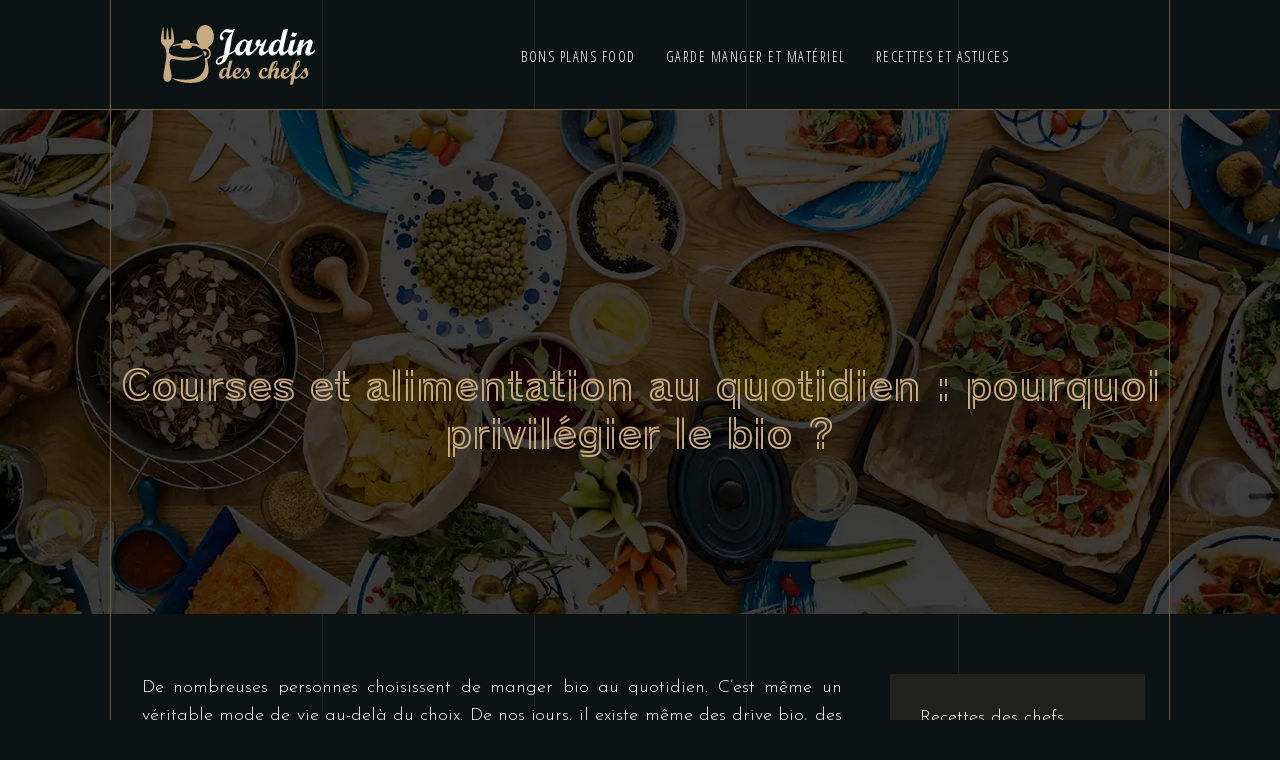

--- FILE ---
content_type: text/html; charset=UTF-8
request_url: https://www.jardin-des-chefs.fr/courses-et-alimentation-au-quotidien-pourquoi-privilegier-le-bio/
body_size: 8441
content:
<!DOCTYPE html>
<html>
<head lang="fr-FR">
<meta charset="UTF-8">
<meta name="viewport" content="width=device-width">
<link rel="shortcut icon" href="https://www.jardin-des-chefs.fr/wp-content/uploads/2021/05/favicon-1.svg" /><link val="laurent" ver="v 3.18.5" />
<meta name='robots' content='max-image-preview:large' />
<link rel='dns-prefetch' href='//stackpath.bootstrapcdn.com' />
<title>Les avantages de consommer bio au quotidien</title><meta name="description" content="Quels sont les raisons de consommer des aliments bio au quotidien ? Tout savoir à propos des avantages de consommer de l’alimentation bio au quotidien."><link rel="alternate" title="oEmbed (JSON)" type="application/json+oembed" href="https://www.jardin-des-chefs.fr/wp-json/oembed/1.0/embed?url=https%3A%2F%2Fwww.jardin-des-chefs.fr%2Fcourses-et-alimentation-au-quotidien-pourquoi-privilegier-le-bio%2F" />
<link rel="alternate" title="oEmbed (XML)" type="text/xml+oembed" href="https://www.jardin-des-chefs.fr/wp-json/oembed/1.0/embed?url=https%3A%2F%2Fwww.jardin-des-chefs.fr%2Fcourses-et-alimentation-au-quotidien-pourquoi-privilegier-le-bio%2F&#038;format=xml" />
<style id='wp-img-auto-sizes-contain-inline-css' type='text/css'>
img:is([sizes=auto i],[sizes^="auto," i]){contain-intrinsic-size:3000px 1500px}
/*# sourceURL=wp-img-auto-sizes-contain-inline-css */
</style>
<style id='wp-block-library-inline-css' type='text/css'>
:root{--wp-block-synced-color:#7a00df;--wp-block-synced-color--rgb:122,0,223;--wp-bound-block-color:var(--wp-block-synced-color);--wp-editor-canvas-background:#ddd;--wp-admin-theme-color:#007cba;--wp-admin-theme-color--rgb:0,124,186;--wp-admin-theme-color-darker-10:#006ba1;--wp-admin-theme-color-darker-10--rgb:0,107,160.5;--wp-admin-theme-color-darker-20:#005a87;--wp-admin-theme-color-darker-20--rgb:0,90,135;--wp-admin-border-width-focus:2px}@media (min-resolution:192dpi){:root{--wp-admin-border-width-focus:1.5px}}.wp-element-button{cursor:pointer}:root .has-very-light-gray-background-color{background-color:#eee}:root .has-very-dark-gray-background-color{background-color:#313131}:root .has-very-light-gray-color{color:#eee}:root .has-very-dark-gray-color{color:#313131}:root .has-vivid-green-cyan-to-vivid-cyan-blue-gradient-background{background:linear-gradient(135deg,#00d084,#0693e3)}:root .has-purple-crush-gradient-background{background:linear-gradient(135deg,#34e2e4,#4721fb 50%,#ab1dfe)}:root .has-hazy-dawn-gradient-background{background:linear-gradient(135deg,#faaca8,#dad0ec)}:root .has-subdued-olive-gradient-background{background:linear-gradient(135deg,#fafae1,#67a671)}:root .has-atomic-cream-gradient-background{background:linear-gradient(135deg,#fdd79a,#004a59)}:root .has-nightshade-gradient-background{background:linear-gradient(135deg,#330968,#31cdcf)}:root .has-midnight-gradient-background{background:linear-gradient(135deg,#020381,#2874fc)}:root{--wp--preset--font-size--normal:16px;--wp--preset--font-size--huge:42px}.has-regular-font-size{font-size:1em}.has-larger-font-size{font-size:2.625em}.has-normal-font-size{font-size:var(--wp--preset--font-size--normal)}.has-huge-font-size{font-size:var(--wp--preset--font-size--huge)}.has-text-align-center{text-align:center}.has-text-align-left{text-align:left}.has-text-align-right{text-align:right}.has-fit-text{white-space:nowrap!important}#end-resizable-editor-section{display:none}.aligncenter{clear:both}.items-justified-left{justify-content:flex-start}.items-justified-center{justify-content:center}.items-justified-right{justify-content:flex-end}.items-justified-space-between{justify-content:space-between}.screen-reader-text{border:0;clip-path:inset(50%);height:1px;margin:-1px;overflow:hidden;padding:0;position:absolute;width:1px;word-wrap:normal!important}.screen-reader-text:focus{background-color:#ddd;clip-path:none;color:#444;display:block;font-size:1em;height:auto;left:5px;line-height:normal;padding:15px 23px 14px;text-decoration:none;top:5px;width:auto;z-index:100000}html :where(.has-border-color){border-style:solid}html :where([style*=border-top-color]){border-top-style:solid}html :where([style*=border-right-color]){border-right-style:solid}html :where([style*=border-bottom-color]){border-bottom-style:solid}html :where([style*=border-left-color]){border-left-style:solid}html :where([style*=border-width]){border-style:solid}html :where([style*=border-top-width]){border-top-style:solid}html :where([style*=border-right-width]){border-right-style:solid}html :where([style*=border-bottom-width]){border-bottom-style:solid}html :where([style*=border-left-width]){border-left-style:solid}html :where(img[class*=wp-image-]){height:auto;max-width:100%}:where(figure){margin:0 0 1em}html :where(.is-position-sticky){--wp-admin--admin-bar--position-offset:var(--wp-admin--admin-bar--height,0px)}@media screen and (max-width:600px){html :where(.is-position-sticky){--wp-admin--admin-bar--position-offset:0px}}

/*# sourceURL=wp-block-library-inline-css */
</style><style id='global-styles-inline-css' type='text/css'>
:root{--wp--preset--aspect-ratio--square: 1;--wp--preset--aspect-ratio--4-3: 4/3;--wp--preset--aspect-ratio--3-4: 3/4;--wp--preset--aspect-ratio--3-2: 3/2;--wp--preset--aspect-ratio--2-3: 2/3;--wp--preset--aspect-ratio--16-9: 16/9;--wp--preset--aspect-ratio--9-16: 9/16;--wp--preset--color--black: #000000;--wp--preset--color--cyan-bluish-gray: #abb8c3;--wp--preset--color--white: #ffffff;--wp--preset--color--pale-pink: #f78da7;--wp--preset--color--vivid-red: #cf2e2e;--wp--preset--color--luminous-vivid-orange: #ff6900;--wp--preset--color--luminous-vivid-amber: #fcb900;--wp--preset--color--light-green-cyan: #7bdcb5;--wp--preset--color--vivid-green-cyan: #00d084;--wp--preset--color--pale-cyan-blue: #8ed1fc;--wp--preset--color--vivid-cyan-blue: #0693e3;--wp--preset--color--vivid-purple: #9b51e0;--wp--preset--gradient--vivid-cyan-blue-to-vivid-purple: linear-gradient(135deg,rgb(6,147,227) 0%,rgb(155,81,224) 100%);--wp--preset--gradient--light-green-cyan-to-vivid-green-cyan: linear-gradient(135deg,rgb(122,220,180) 0%,rgb(0,208,130) 100%);--wp--preset--gradient--luminous-vivid-amber-to-luminous-vivid-orange: linear-gradient(135deg,rgb(252,185,0) 0%,rgb(255,105,0) 100%);--wp--preset--gradient--luminous-vivid-orange-to-vivid-red: linear-gradient(135deg,rgb(255,105,0) 0%,rgb(207,46,46) 100%);--wp--preset--gradient--very-light-gray-to-cyan-bluish-gray: linear-gradient(135deg,rgb(238,238,238) 0%,rgb(169,184,195) 100%);--wp--preset--gradient--cool-to-warm-spectrum: linear-gradient(135deg,rgb(74,234,220) 0%,rgb(151,120,209) 20%,rgb(207,42,186) 40%,rgb(238,44,130) 60%,rgb(251,105,98) 80%,rgb(254,248,76) 100%);--wp--preset--gradient--blush-light-purple: linear-gradient(135deg,rgb(255,206,236) 0%,rgb(152,150,240) 100%);--wp--preset--gradient--blush-bordeaux: linear-gradient(135deg,rgb(254,205,165) 0%,rgb(254,45,45) 50%,rgb(107,0,62) 100%);--wp--preset--gradient--luminous-dusk: linear-gradient(135deg,rgb(255,203,112) 0%,rgb(199,81,192) 50%,rgb(65,88,208) 100%);--wp--preset--gradient--pale-ocean: linear-gradient(135deg,rgb(255,245,203) 0%,rgb(182,227,212) 50%,rgb(51,167,181) 100%);--wp--preset--gradient--electric-grass: linear-gradient(135deg,rgb(202,248,128) 0%,rgb(113,206,126) 100%);--wp--preset--gradient--midnight: linear-gradient(135deg,rgb(2,3,129) 0%,rgb(40,116,252) 100%);--wp--preset--font-size--small: 13px;--wp--preset--font-size--medium: 20px;--wp--preset--font-size--large: 36px;--wp--preset--font-size--x-large: 42px;--wp--preset--spacing--20: 0.44rem;--wp--preset--spacing--30: 0.67rem;--wp--preset--spacing--40: 1rem;--wp--preset--spacing--50: 1.5rem;--wp--preset--spacing--60: 2.25rem;--wp--preset--spacing--70: 3.38rem;--wp--preset--spacing--80: 5.06rem;--wp--preset--shadow--natural: 6px 6px 9px rgba(0, 0, 0, 0.2);--wp--preset--shadow--deep: 12px 12px 50px rgba(0, 0, 0, 0.4);--wp--preset--shadow--sharp: 6px 6px 0px rgba(0, 0, 0, 0.2);--wp--preset--shadow--outlined: 6px 6px 0px -3px rgb(255, 255, 255), 6px 6px rgb(0, 0, 0);--wp--preset--shadow--crisp: 6px 6px 0px rgb(0, 0, 0);}:where(.is-layout-flex){gap: 0.5em;}:where(.is-layout-grid){gap: 0.5em;}body .is-layout-flex{display: flex;}.is-layout-flex{flex-wrap: wrap;align-items: center;}.is-layout-flex > :is(*, div){margin: 0;}body .is-layout-grid{display: grid;}.is-layout-grid > :is(*, div){margin: 0;}:where(.wp-block-columns.is-layout-flex){gap: 2em;}:where(.wp-block-columns.is-layout-grid){gap: 2em;}:where(.wp-block-post-template.is-layout-flex){gap: 1.25em;}:where(.wp-block-post-template.is-layout-grid){gap: 1.25em;}.has-black-color{color: var(--wp--preset--color--black) !important;}.has-cyan-bluish-gray-color{color: var(--wp--preset--color--cyan-bluish-gray) !important;}.has-white-color{color: var(--wp--preset--color--white) !important;}.has-pale-pink-color{color: var(--wp--preset--color--pale-pink) !important;}.has-vivid-red-color{color: var(--wp--preset--color--vivid-red) !important;}.has-luminous-vivid-orange-color{color: var(--wp--preset--color--luminous-vivid-orange) !important;}.has-luminous-vivid-amber-color{color: var(--wp--preset--color--luminous-vivid-amber) !important;}.has-light-green-cyan-color{color: var(--wp--preset--color--light-green-cyan) !important;}.has-vivid-green-cyan-color{color: var(--wp--preset--color--vivid-green-cyan) !important;}.has-pale-cyan-blue-color{color: var(--wp--preset--color--pale-cyan-blue) !important;}.has-vivid-cyan-blue-color{color: var(--wp--preset--color--vivid-cyan-blue) !important;}.has-vivid-purple-color{color: var(--wp--preset--color--vivid-purple) !important;}.has-black-background-color{background-color: var(--wp--preset--color--black) !important;}.has-cyan-bluish-gray-background-color{background-color: var(--wp--preset--color--cyan-bluish-gray) !important;}.has-white-background-color{background-color: var(--wp--preset--color--white) !important;}.has-pale-pink-background-color{background-color: var(--wp--preset--color--pale-pink) !important;}.has-vivid-red-background-color{background-color: var(--wp--preset--color--vivid-red) !important;}.has-luminous-vivid-orange-background-color{background-color: var(--wp--preset--color--luminous-vivid-orange) !important;}.has-luminous-vivid-amber-background-color{background-color: var(--wp--preset--color--luminous-vivid-amber) !important;}.has-light-green-cyan-background-color{background-color: var(--wp--preset--color--light-green-cyan) !important;}.has-vivid-green-cyan-background-color{background-color: var(--wp--preset--color--vivid-green-cyan) !important;}.has-pale-cyan-blue-background-color{background-color: var(--wp--preset--color--pale-cyan-blue) !important;}.has-vivid-cyan-blue-background-color{background-color: var(--wp--preset--color--vivid-cyan-blue) !important;}.has-vivid-purple-background-color{background-color: var(--wp--preset--color--vivid-purple) !important;}.has-black-border-color{border-color: var(--wp--preset--color--black) !important;}.has-cyan-bluish-gray-border-color{border-color: var(--wp--preset--color--cyan-bluish-gray) !important;}.has-white-border-color{border-color: var(--wp--preset--color--white) !important;}.has-pale-pink-border-color{border-color: var(--wp--preset--color--pale-pink) !important;}.has-vivid-red-border-color{border-color: var(--wp--preset--color--vivid-red) !important;}.has-luminous-vivid-orange-border-color{border-color: var(--wp--preset--color--luminous-vivid-orange) !important;}.has-luminous-vivid-amber-border-color{border-color: var(--wp--preset--color--luminous-vivid-amber) !important;}.has-light-green-cyan-border-color{border-color: var(--wp--preset--color--light-green-cyan) !important;}.has-vivid-green-cyan-border-color{border-color: var(--wp--preset--color--vivid-green-cyan) !important;}.has-pale-cyan-blue-border-color{border-color: var(--wp--preset--color--pale-cyan-blue) !important;}.has-vivid-cyan-blue-border-color{border-color: var(--wp--preset--color--vivid-cyan-blue) !important;}.has-vivid-purple-border-color{border-color: var(--wp--preset--color--vivid-purple) !important;}.has-vivid-cyan-blue-to-vivid-purple-gradient-background{background: var(--wp--preset--gradient--vivid-cyan-blue-to-vivid-purple) !important;}.has-light-green-cyan-to-vivid-green-cyan-gradient-background{background: var(--wp--preset--gradient--light-green-cyan-to-vivid-green-cyan) !important;}.has-luminous-vivid-amber-to-luminous-vivid-orange-gradient-background{background: var(--wp--preset--gradient--luminous-vivid-amber-to-luminous-vivid-orange) !important;}.has-luminous-vivid-orange-to-vivid-red-gradient-background{background: var(--wp--preset--gradient--luminous-vivid-orange-to-vivid-red) !important;}.has-very-light-gray-to-cyan-bluish-gray-gradient-background{background: var(--wp--preset--gradient--very-light-gray-to-cyan-bluish-gray) !important;}.has-cool-to-warm-spectrum-gradient-background{background: var(--wp--preset--gradient--cool-to-warm-spectrum) !important;}.has-blush-light-purple-gradient-background{background: var(--wp--preset--gradient--blush-light-purple) !important;}.has-blush-bordeaux-gradient-background{background: var(--wp--preset--gradient--blush-bordeaux) !important;}.has-luminous-dusk-gradient-background{background: var(--wp--preset--gradient--luminous-dusk) !important;}.has-pale-ocean-gradient-background{background: var(--wp--preset--gradient--pale-ocean) !important;}.has-electric-grass-gradient-background{background: var(--wp--preset--gradient--electric-grass) !important;}.has-midnight-gradient-background{background: var(--wp--preset--gradient--midnight) !important;}.has-small-font-size{font-size: var(--wp--preset--font-size--small) !important;}.has-medium-font-size{font-size: var(--wp--preset--font-size--medium) !important;}.has-large-font-size{font-size: var(--wp--preset--font-size--large) !important;}.has-x-large-font-size{font-size: var(--wp--preset--font-size--x-large) !important;}
/*# sourceURL=global-styles-inline-css */
</style>

<style id='classic-theme-styles-inline-css' type='text/css'>
/*! This file is auto-generated */
.wp-block-button__link{color:#fff;background-color:#32373c;border-radius:9999px;box-shadow:none;text-decoration:none;padding:calc(.667em + 2px) calc(1.333em + 2px);font-size:1.125em}.wp-block-file__button{background:#32373c;color:#fff;text-decoration:none}
/*# sourceURL=/wp-includes/css/classic-themes.min.css */
</style>
<link rel='stylesheet' id='sow-image-default-c67d20f9f743-css' href='https://www.jardin-des-chefs.fr/wp-content/uploads/siteorigin-widgets/sow-image-default-c67d20f9f743.css?ver=84952047ad2a045aa7e624835399b4eb' type='text/css' media='all' />
<link rel='stylesheet' id='default-css' href='https://www.jardin-des-chefs.fr/wp-content/themes/factory-templates-3/style.css?ver=84952047ad2a045aa7e624835399b4eb' type='text/css' media='all' />
<link rel='stylesheet' id='bootstrap4-css' href='https://www.jardin-des-chefs.fr/wp-content/themes/factory-templates-3/css/bootstrap4/bootstrap.min.css?ver=84952047ad2a045aa7e624835399b4eb' type='text/css' media='all' />
<link rel='stylesheet' id='font-awesome-css' href='https://stackpath.bootstrapcdn.com/font-awesome/4.7.0/css/font-awesome.min.css?ver=84952047ad2a045aa7e624835399b4eb' type='text/css' media='all' />
<link rel='stylesheet' id='global-css' href='https://www.jardin-des-chefs.fr/wp-content/themes/factory-templates-3/css/global.css?ver=84952047ad2a045aa7e624835399b4eb' type='text/css' media='all' />
<link rel='stylesheet' id='style-css' href='https://www.jardin-des-chefs.fr/wp-content/themes/factory-templates-3/css/template.css?ver=84952047ad2a045aa7e624835399b4eb' type='text/css' media='all' />
<link rel='stylesheet' id='animate-css-css' href='https://www.jardin-des-chefs.fr/wp-content/themes/factory-templates-3/includes/admin/css/animate.min.css?ver=84952047ad2a045aa7e624835399b4eb' type='text/css' media='all' />
<script type="text/javascript" src="https://www.jardin-des-chefs.fr/wp-content/themes/factory-templates-3/js/jquery.min.js?ver=84952047ad2a045aa7e624835399b4eb" id="jquery-js"></script>
<link rel="https://api.w.org/" href="https://www.jardin-des-chefs.fr/wp-json/" /><link rel="alternate" title="JSON" type="application/json" href="https://www.jardin-des-chefs.fr/wp-json/wp/v2/posts/312" /><link rel="EditURI" type="application/rsd+xml" title="RSD" href="https://www.jardin-des-chefs.fr/xmlrpc.php?rsd" />
<link rel="canonical" href="https://www.jardin-des-chefs.fr/courses-et-alimentation-au-quotidien-pourquoi-privilegier-le-bio/" />
<link rel='shortlink' href='https://www.jardin-des-chefs.fr/?p=312' />
<meta name="google-site-verification" content="ozO3G23OaPly4am7CHDMEIfvE6KCA9-EhCW41YnSbVU" />
<meta name="google-site-verification" content="TE-_bBvyF5P2zW6aGtk8lEr_87uTJWWJxLSkfC6iDGQ" />
<style type="text/css">
  
.default_color_background,.menu-bars{background-color : #c9ab81 }
.default_color_text,a,h1 span,h2 span,h3 span,h4 span,h5 span,h6 span{color :#c9ab81 }
.navigation li a,.navigation li.disabled,.navigation li.active a,.owl-dots .owl-dot.active span,.owl-dots .owl-dot:hover span{background-color: #c9ab81;}
.block-spc{border-color:#c9ab81}
.default_color_border{border-color : #c9ab81 }
.fa-bars,.overlay-nav .close{color: #c9ab81;}
nav li a:after{background-color: #c9ab81;}
a{color : #c9ab81 }
a:hover{color : #cc6044 }
.archive h2 a{color :#ffffff}
.main-menu,.bottom-menu{background-color:transparent;}
.scrolling-down{background-color:transparent;}
@media (max-width: 1199px){.main-menu{background-color:#0f1d22;}}
.sub-menu,.sliding-menu{background-color:#0f1d22;}
.main-menu{box-shadow: none;-moz-box-shadow: none;-webkit-box-shadow: none;}
.main-menu{padding : 0px 0px 0px 0px }
.main-menu.scrolling-down{padding : 0px 0px 0px 0px!important; }
nav{background-color: transparent!important; }
.main-menu.scrolling-down{-webkit-box-shadow: 0 2px 13px 0 rgba(0, 0, 0, .1);-moz-box-shadow: 0 2px 13px 0 rgba(0, 0, 0, .1);box-shadow: 0 2px 13px 0 rgba(0, 0, 0, .1);}   
nav li a{font-size:14px;}
nav li a{line-height:24px;}
nav li a{color:#ffffff!important;}
nav li:hover > a,.current-menu-item > a{color:rgb(201, 171, 129)!important;}
.sub-menu a,.sliding-menu a{color:#ffffff!important;}
.archive h1{color:#c9ab81!important;}
.archive h1,.single h1{text-align:center!important;}
.single h1{color:#c9ab81!important;}
#logo{padding:20px 20px 20px 20px;}
.logo-main{height:60px!important;width: auto;}
.archive .readmore{background-color:#c9ab81;}
.archive .readmore{color:#ffffff;}
.archive .readmore:hover{background-color:#785339;}
.archive .readmore:hover{color:#ffffff;}
.archive .readmore{padding:5px 15px 5px 15px;}
.home .post-content p a{color:#c9ab81}
.home .post-content p a:hover{color:#cc6044}
.subheader{padding:250px 0px 150px}
.fixed-top{position:absolute;}  
footer{padding:70px 0px 60px}
.home footer a{color:rgb(188, 154, 107)}
footer #back_to_top{background-color:transparent;}
footer #back_to_top i{color:rgb(188, 154, 107);}
footer #back_to_top {padding:2px 0px;}
.single h2{font-size:22px!important}    
.single h3{font-size:18px!important}    
.single h4{font-size:15px!important}    
.single h5{font-size:15px!important}    
.single h6{font-size:15px!important}    
@media(max-width: 1024px){.main-menu.scrolling-down{position: fixed !important;}}
.image-bg img { width: 100%!important;}
:root {
    --color-primary: #c9ab81;
    --color-primary-dark: #cc6044;
}
blockquote, .block-spc {
    background: #463d5a;
    padding: 20px;
color: #fff;
}
.single table th {
    background: var(--color-primary-dark);
    color: #fff;
}
.key-takeaways{
background: #0000004d;
    padding: 30px 30px 10px;
    border-radius: 10px;
    width: 100%;
    margin: 40px 0;
    color: #fff;
}
.key-takeaways p{
    font-size: 21px;
     color: var(--color-primary-dark);
    font-weight: 600;
position:relative;
}

.key-takeaways p:first-child {
font-size: 1em;
font-weight: 600;
color: #fff;
text-transform: uppercase;
letter-spacing: 1px;
margin: 0 0 15px 0;
display: inline-block;
border-bottom: 2px solid var(--color-primary-dark);
padding-bottom: 5px;
}

.key-takeaways ul li{padding-bottom:10px;}
.dt-published{
font-size: 13px;
    border-bottom: 1px solid #f1f1f1;
    padding-bottom: 10px;
    padding-top: 10px;
    border-top: 1px solid #f1f1f1;
    font-style: italic;
    font-weight: 500;
    position: relative;
    padding-left: 34px;
}
.dt-published:after {
    content: '\f1f6';
    font-size: 23px;
    font-family: bootstrap-icons;
    position: absolute;
    top: 8px;
    left: 0px;
    font-style: normal;
    color: var(--color-primary-dark);
}


blockquote{
font-size: 16px;
    line-height: 1.5rem;
    position: relative;
    font-weight: 500;
    border: 2px solid var(--color-primary);
    border-radius: 20px;
    padding: 30px 30px 10px;
    margin-top: 35px;
    background: none;
    margin-bottom: 35px;
}
blockquote:before{
content: 'i';
    width: 44px;
    height: 44px;
    background-color: var(--color-primary);
    border-radius: 50px 50px 20px 50px;
    border: 4px solid #fff;
    position: absolute;
    margin: -45px 0 0 -50px;
    font-family: bootstrap-icons;
    font-size: 25px;
    color: #fff;
    padding: 6px 7px;
    text-align: center;
}
cite{    font-size: 13px;}


.actionable-list h3{margin-bottom: 20px}


.case-study-block, .actionable-list{
    border: 2px solid var(--color-primary);
    border-radius: 7px;
    padding: 30px 30px 10px;
    margin-bottom: 30px;
    margin-top: 30px;
    position: relative;
    z-index: 1;
}
.single .post-data ul li, .single .post-data ol li{    padding-bottom: 10px;}
.summary-block p, .summary-block h2 {  font-weight: 500;}
.single ul li::marker , .single ol li::marker{   color: var(--color-primary);}


.block-spc {
border-color: transparent;
    background: transparent;
    border: none;
    color: var(--color-text);
    font-style: italic;
    margin-top: 0;
    margin-bottom: 10px;
}

.faq-block .question{
    font-weight: 500;
    color: var(--color-primary-dark);
    font-size: 17px;
    line-height: 28px;
margin-top:10px;
margin-bottom: 0;
}
.faq-block .answer{    background: #0000004d;
    padding: 20px;
    border-radius: 3px;
    margin-top: 20px;}
 .faq-block h2{margin-bottom: 15px}

 .instant-answer p:first-child{
    font-weight: 600;
    color: #fff;
    font-size: 18px;
    line-height: 28px;
    margin-top: 10px;
    margin-bottom: 0;
}
.instant-answer .answer {
    background: transparent;
    padding: 10px;
    border-radius: 3px;
}
.instant-answer{border: 2px solid var(--color-primary);
    padding: 20px 20px 10px;
    border-radius: 7px;
    margin-bottom: 20px;}
    .nav-post-cat{padding-top:30px;}
.case-study-block-title{
    line-height: 1.5;
    font-weight: 600;
    font-size: 18px;}
.faq-block h2 {  margin-top: 30px;}
.question strong{    font-weight: 500;}</style>
</head>
<body class="wp-singular post-template-default single single-post postid-312 single-format-standard wp-theme-factory-templates-3 catid-1 " style="background-color:#0b1315">	
<div class="normal-menu menu-to-right main-menu fixed-top">	
<div class="container">

<nav class="navbar navbar-expand-xl pl-0 pr-0">

<a id="logo" href="https://www.jardin-des-chefs.fr">
<img class="logo-main" src="https://www.jardin-des-chefs.fr/wp-content/uploads/2021/05/logo1.svg" alt="logo">
</a>
	


<button class="navbar-toggler" type="button" data-toggle="collapse" data-target="#navbarsExample06" aria-controls="navbarsExample06" aria-expanded="false" aria-label="Toggle navigation">
<span class="navbar-toggler-icon">
<div class="menu_btn">	
<div class="menu-bars"></div>
<div class="menu-bars"></div>
<div class="menu-bars"></div>
</div>
</span>
</button> 
<div class="collapse navbar-collapse" id="navbarsExample06">
<ul id="main-menu" class="navbar-nav ml-auto"><li id="menu-item-291" class="menu-item menu-item-type-taxonomy menu-item-object-category current-post-ancestor current-menu-parent current-post-parent"><a href="https://www.jardin-des-chefs.fr/bons-plans-food/">Bons plans food</a></li>
<li id="menu-item-292" class="menu-item menu-item-type-taxonomy menu-item-object-category"><a href="https://www.jardin-des-chefs.fr/garde-manger-et-materiel/">Garde manger et matériel</a></li>
<li id="menu-item-293" class="menu-item menu-item-type-taxonomy menu-item-object-category"><a href="https://www.jardin-des-chefs.fr/recettes-et-astuces/">Recettes et astuces</a></li>
</ul></div>
</nav>
</div>
</div>
<div class="main">
	<div class="subheader" style="background-position:top;background-image:url(https://www.jardin-des-chefs.fr/wp-content/uploads/2021/05/categorie-jardin-des-chefs.webp);">
<div id="mask" style=""></div>	<div class="container"><h1 class="title">Courses et alimentation au quotidien : pourquoi privilégier le bio ?</h1></div>
</div>
<div class="container">
<div class="row">
<div class="post-data col-md-9 col-lg-9 col-xs-12">
<div class="blog-post-content">
<div style="text-align: justify;">
<p>De nombreuses personnes choisissent de manger bio au quotidien. C’est même un véritable mode de vie au-delà du choix. De nos jours, il existe même des drive bio, des endroits où vous pouvez commander de la nourriture bio à emporter. Ces personnes adoptent ce mode de vie pour avoir une vie plus saine en préservant mieux la santé. Même si c’est décrié par d’autres, il y a de nombreux adeptes de ces aliments biologiques. Pour le cas de nombreux pays dans le monde, ils ont l’habitude de manger bio tous les jours, en achetant des produits frais issus des cultures traditionnelles.</p>
<h2>Les raisons de consommer bio</h2>
<p>Contrairement aux produits présents dans les supermarchés, les produits bio ne contiennent aucun produit chimique qui pourra avoir des conséquences néfastes sur l’organisme. En agriculture biologique, les agriculteurs n’utilisent pas des pesticides. Si nécessaire, rares sont les produits autorisés pour l’agriculture biologique. Il existe des règlementations ainsi que des limites en ce qui concerne les produits. D’après des études, les agriculteurs qui sont en contact avec les pesticides sont plus sujettes à des maladies et des cancers. La maladie de Parkinson peut être due aux pesticides dans l’agriculture par exemple. Pour ces raisons, le drive bio est la meilleure alternative pour vos courses.</p>
<h2>Les effets de la consommation des aliments bio sur la santé</h2>
<p>Si vous avez l’habitude de manger bio, optez pour une alimentation saine sur le site <a href="https://www.la-brouette-occitane.com/" target="_blank" rel="">la-brouette-occitane.com</a> et vous serez certain que vous n’ingurgitez pas des pesticides issus de l’agriculture des produits alimentaires. Vous aurez alors une meilleure santé. Le risque de cancer diminuera considérablement, tout comme le risque d’avoir d’autres maladies comme la maladie de Parkinson. Certains pesticides sont très nocifs pour la santé mais qui sont tout de même utilisés dans l’agriculture. Pour trouver des aliments bio, vous pouvez vous rendre auprès d’un drive bio par exemple ou de ne consommer que des produits que vous trouverez au rayon bio lorsque vous faites vos courses.</p>
<h2>Les avantages de manger bio</h2>
<p>Les aliments bio sont avantageux car ils sont meilleurs pour votre santé. Vous ne risquerez pas de trouver des produits chimiques nocifs pour la santé à l’intérieur de ces aliments. Les produits sont cueillis à maturité et tiennent compte des saisons de production. Avec les fruits et légumes bio, vous aurez alors un meilleur gout et de saveurs. Dans la plupart du temps, les fruits et légumes mûrissent dans les camions lors du transport vers le marché.</p>
</div>






<div class="row nav-post-cat"><div class="col-6"><a href="https://www.jardin-des-chefs.fr/fromages-blancs-et-choix-nutritionnels-au-fil-de-la-semaine/"><i class="fa fa-arrow-left" aria-hidden="true"></i>Fromages blancs et choix nutritionnels au fil de la semaine ?</a></div><div class="col-6"><a href="https://www.jardin-des-chefs.fr/quels-produits-laitiers-frais-privilegier-en-periode-de-forte-chaleur/"><i class="fa fa-arrow-left" aria-hidden="true"></i>Quels produits laitiers frais privilégier en période de forte chaleur ?</a></div></div>
	
</div>


</div>
<div class="col-md-3 col-xs-12 col-lg-3">
<div class="sidebar">
<div class="widget-area">
<div class="widget_sidebar"><div class="sidebar-widget">Recettes des chefs</div>			<div class="textwidget"><p>Spécialisés en gastronomie, en cuisine française ou en cuisine du monde, les chefs cuisiniers ont le savoir-faire nécessaire pour partager leurs connaissances à travers de nombreuses recettes de cuisine.</p>
</div>
		</div><div class="widget_sidebar"><div class="sidebar-widget">Matériel professionnel</div>			<div class="textwidget"><p>Pour tout pâtissier, chef de cuisinier ou tout autre métier de la cuisine, il est bon de s’équiper de matériels professionnels. Ceux-ci, permettant de travailler dans les bonnes conditions et de monter en productivité.</p>
</div>
		</div><div class="widget_sidebar"><div class="sidebar-widget">Ustensiles de qualité</div>			<div class="textwidget"><p>Les ustensiles de cuisine se doivent d’être choisis avec soin. Chaque discipline a besoin d’outils spécifiques pour réussir les recettes. Il y a aussi les équipements de base dont tout amateur de cuisine a besoin.</p>
</div>
		</div>



<style>
	.nav-post-cat .col-6 i{
		display: inline-block;
		position: absolute;
	}
	.nav-post-cat .col-6 a{
		position: relative;
	}
	.nav-post-cat .col-6:nth-child(1) a{
		padding-left: 18px;
		float: left;
	}
	.nav-post-cat .col-6:nth-child(1) i{
		left: 0;
	}
	.nav-post-cat .col-6:nth-child(2) a{
		padding-right: 18px;
		float: right;
	}
	.nav-post-cat .col-6:nth-child(2) i{
		transform: rotate(180deg);
		right: 0;
	}
	.nav-post-cat .col-6:nth-child(2){
		text-align: right;
	}
</style>




</div>
</div>
</div>
<script type="text/javascript">
$(document).ready(function() {
$( ".blog-post-content img" ).on( "click", function() {
var url_img = $(this).attr('src');
$('.img-fullscreen').html("<div><img src='"+url_img+"'></div>");
$('.img-fullscreen').fadeIn();
});
$('.img-fullscreen').on( "click", function() {
$(this).empty();
$('.img-fullscreen').hide();
});
});
</script>
</div>
  


</div>
</div>


<footer  style="">
<div class="container">
<div class="row">
<div class="col-md-12 col-xs-12">
<div class="widget_footer"><div
			
			class="so-widget-sow-image so-widget-sow-image-default-c67d20f9f743"
			
		></div></div><div class="widget_footer">			<div class="textwidget"><p style="text-align: center;">Les herbes et aromates parfument agréablement votre cuisine. Les épices relèvent le goût de vos plats et les colorent. Pour chaque recette, il est possible de combiner diverses épices afin de la rendre plus spéciale, unique.</p>
</div>
		</div></div>
</div>
</div>
<div class="to-top " id=""><a id='back_to_top'><i class='fa fa-angle-up' aria-hidden='true'></i></a></div></footer>

<script type="speculationrules">
{"prefetch":[{"source":"document","where":{"and":[{"href_matches":"/*"},{"not":{"href_matches":["/wp-*.php","/wp-admin/*","/wp-content/uploads/*","/wp-content/*","/wp-content/plugins/*","/wp-content/themes/factory-templates-3/*","/*\\?(.+)"]}},{"not":{"selector_matches":"a[rel~=\"nofollow\"]"}},{"not":{"selector_matches":".no-prefetch, .no-prefetch a"}}]},"eagerness":"conservative"}]}
</script>
<p class="text-center" style="margin-bottom: 0px"><a href="/plan-du-site/">Plan du site</a></p>	<script>
	jQuery(document).ready(function($){
		'use strict';
		if ( 'function' === typeof WOW ) {
			new WOW().init();
		}
	});
	</script>
	<script type="text/javascript" src="https://www.jardin-des-chefs.fr/wp-content/themes/factory-templates-3/js/bootstrap.min.js" id="bootstrap4-js"></script>
<script type="text/javascript" src="https://www.jardin-des-chefs.fr/wp-content/themes/factory-templates-3/includes/admin/js/wow.min.js" id="wow-js"></script>
<script type="text/javascript" src="https://www.jardin-des-chefs.fr/wp-content/themes/factory-templates-3/js/rellax.min.js" id="rellax-js"></script>
<script type="text/javascript" src="https://www.jardin-des-chefs.fr/wp-content/themes/factory-templates-3/js/default_script.js" id="default_script-js"></script>



<script type="text/javascript">
jQuery('.remove-margin-bottom').parent(".so-panel").css("margin-bottom","0px");

let calcScrollValue = () => {
  let scrollProgress = document.getElementById("progress");
  let progressValue = document.getElementById("back_to_top");
  let pos = document.documentElement.scrollTop;
  let calcHeight = document.documentElement.scrollHeight - document.documentElement.clientHeight;
  let scrollValue = Math.round((pos * 100) / calcHeight);
  if (pos > 500) {
    progressValue.style.display = "grid";
  } else {
    progressValue.style.display = "none";
  }
  scrollProgress.addEventListener("click", () => {
    document.documentElement.scrollTop = 0;
  });
  scrollProgress.style.background = `conic-gradient( ${scrollValue}%, #fff ${scrollValue}%)`;
};
window.onscroll = calcScrollValue;
window.onload = calcScrollValue;



</script>
<script type="text/javascript">
$('body .main').prepend($('<div></div>'));
$('body .main div:first').addClass('line-one');
$('body .main').append($('<div></div>'));
$('body .main div:last').addClass('line-two');

$('body .main').append($('<div></div>'));
$('body .main div:last').addClass('eltdf-grid-lines-holder');
$('body .main .eltdf-grid-lines-holder').append($('<div></div>'));
$('body .main .eltdf-grid-lines-holder div:last').addClass('eltdf-grid-column-1');
$('body .main .eltdf-grid-lines-holder').append($('<div></div>'));
$('body .main .eltdf-grid-lines-holder div:last').addClass('eltdf-grid-column-2');
$('body .main .eltdf-grid-lines-holder').append($('<div></div>'));
$('body .main .eltdf-grid-lines-holder div:last').addClass('eltdf-grid-column-3');
$('body .main .eltdf-grid-lines-holder').append($('<div></div>'));
$('body .main .eltdf-grid-lines-holder div:last').addClass('eltdf-grid-column-4');
$('body .main .eltdf-grid-lines-holder').append($('<div></div>'));
$('body .main .eltdf-grid-lines-holder div:last').addClass('eltdf-grid-column-5');
</script>


<div class="img-fullscreen"></div>

 

</body>
</html>   

--- FILE ---
content_type: text/css
request_url: https://www.jardin-des-chefs.fr/wp-content/themes/factory-templates-3/css/template.css?ver=84952047ad2a045aa7e624835399b4eb
body_size: 1262
content:
@import url(https://fonts.googleapis.com/css2?family=Train+One&display=swap);@import url(https://fonts.googleapis.com/css2?family=Voltaire&display=swap);@import url(https://fonts.googleapis.com/css2?family=Miniver&display=swap);@import url(https://fonts.googleapis.com/css2?family=Josefin+Sans:wght@300&display=swap);@import url(https://fonts.googleapis.com/css2?family=Josefin+Sans:wght@300&family=Open+Sans+Condensed:wght@300&display=swap);body{font-family:"Josefin Sans",sans-serif;font-size:18px;font-weight:300;line-height:28px;color:#fff}h1{font-family:"Train One"!important}h2,h3{font-family:Voltaire;font-weight:400;text-transform:uppercase}.post-data h2,.post-data h3{color:#fff!important}nav li a{font-family:"Open Sans Condensed",sans-serif;font-weight:300;text-transform:uppercase;letter-spacing:1.5px}.image-bg img{width:auto!important}.image-resize div,.image-resize img{height:100%!important}#main-menu{margin-left:auto!important;margin-right:auto!important}.main-menu{border-bottom:1px solid #715b3e}.line-one,.line-two{position:fixed;display:block;top:0;width:0;height:100vh;border-left:1px solid #715b3e;z-index:109}.line-one{left:110px}.line-two{right:110px}.eltdf-grid-lines-holder{position:fixed;top:0;left:110px;width:calc(100% - 220px);height:100%;z-index:-1}.eltdf-grid-lines-holder div[class*=eltdf-grid-column]{display:block;float:left;height:100%;box-sizing:border-box;border-left:1px solid #21221e;width:20%}@keyframes slideInDown{0%{-webkit-clip-path:inset(0 0 100% 0);clip-path:inset(0 0 100% 0);visibility:visible}100%{-webkit-clip-path:inset(0 0 0 0);clip-path:inset(0 0 0 0)}}body:not(.home) footer{border-top:1px solid #222221}footer .col-md-12{padding:0 30%}footer img{padding-bottom:30px}footer #back_to_top{width:40px;height:40px;border-radius:50%;border:1px solid #bc9a6b;text-align:center;bottom:2%;right:2%}.navbar{padding:0!important}.main-menu ul li{padding:45px 15px 40px 15px}#main-menu{margin-left:auto!important;margin-right:auto!important}.main-menu .sub-menu li{padding:20px 15px 20px 15px;border-bottom:1px solid rgb(240 233 255 / .3)}.main-menu ul li .sub-menu{margin-top:40px;min-width:230px}.menu-item-has-children:after{top:40px;color:#c9ab81}.sidebar .widget_sidebar{background-color:#21221e;padding:30px 30px 20px}.sidebar .sidebar-widget{color:#fff}.banner-title h1{text-transform:uppercase}.title-rhombus span[class*=subtitle]{position:relative}span[class*=subtitle]:after,span[class*=subtitle]:before{content:"";width:100%;height:19px;display:inline-block;position:absolute;top:0;background-repeat:no-repeat}.banner-title span[class*=subtitle]:before,span[class*=subtitle]:after{top:10px}.title-rhombus .subtitle:after,.title-rhombus .subtitle:before{background-image:url(/wp-content/uploads/2021/04/2021-04-23.png)}.title-rhombus .subtitle-blue:after,.title-rhombus .subtitle-blue:before{background-image:url(/wp-content/uploads/2021/04/2021-04-23.png)}span[class*=subtitle]:before{left:-75px}span[class*=subtitle]:after{left:101%}@media (max-width :1600px){.full-height{padding:20% 0 12% 0!important}.block-avec-marge{padding:30% 10% 30% 20%!important}}@media (max-width :1366px){.block-avec-padding{margin:0 7%!important}}@media (max-width :1280px){.block-avec-padding{margin:0 10%!important}}@media (max-width :1280px) and (min-width:1024px){#logo{margin-left:5%}.loop-post,.post-data{margin:0 5%}.post-data{flex:0 0 64%;max-width:64%}.sidebar{margin:0 15% 0 -15%}}@media (max-width :1024px){.block-avec-marge{padding:39% 10% 38% 20%!important}.eltdf-grid-lines-holder,.line-one,.line-two{display:none}.container-fluid .navbar-toggler{margin-top:5%}.logo-main{height:20%!important;width:50%}.main-menu ul li{padding:20px 15px 10px 15px}.main-menu ul li .sub-menu{margin-top:10px;min-width:100%;background-color:#000;box-shadow:0 2px 13px 0 rgb(0 0 0 / 2%);position:relative}.menu-item-has-children:after{right:100%;top:15px}.banner-title h1{line-height:50px!important;font-size:40px!important}.full-height{height:100vh!important;padding:12% 0 15% 0!important}.home h2{line-height:40px!important;font-size:30px!important}.block-avec-padding{margin:0 0!important}.subheader{padding:100px 0 100px}footer .col-md-12{padding:0 28%}}@media (max-width :960px){.widget_footer{margin-top:0}footer .col-md-12{padding:0 17%}}@media (max-width :375px){.banner-title h1{line-height:35px!important;font-size:25px!important}.text-banniere{padding:0!important}.home h2{line-height:30px!important;font-size:20px!important}.home h3{line-height:28px!important;font-size:18px!important}footer .col-md-12{padding:0 30px}.full-height{padding:35% 5% 12% 5%!important}.banner-title .subtitle{line-height:30px!important;font-size:20px!important}.banner-title span[class*=subtitle]:before,span[class*=subtitle]:after{top:0}}

--- FILE ---
content_type: image/svg+xml
request_url: https://www.jardin-des-chefs.fr/wp-content/uploads/2021/05/logo1.svg
body_size: 5742
content:
<?xml version="1.0" encoding="utf-8"?>
<!-- Generator: Adobe Illustrator 24.1.0, SVG Export Plug-In . SVG Version: 6.00 Build 0)  -->
<svg version="1.1" id="Layer_1" xmlns="http://www.w3.org/2000/svg" xmlns:xlink="http://www.w3.org/1999/xlink" x="0px" y="0px"
	 width="148.19px" height="57.461px" viewBox="0 0 148.19 57.461" style="enable-background:new 0 0 148.19 57.461;"
	 xml:space="preserve">
<style type="text/css">
	.st0{fill-rule:evenodd;clip-rule:evenodd;fill:#C9AB81;}
	.st1{fill:#FFFFFF;}
	.st2{fill:#C9AB81;}
</style>
<path class="st0" d="M12.428,12.721C12.292,10.52,11.018,2.664,10.25,1.89c-0.42,1.452-0.356,8.782-0.347,10.875
	c0,0.847-0.539,1.216-1.103,1.239c-0.61,0.024-1.253-0.352-1.292-0.965c0-1.609-0.822-9.243-1.266-10.768
	c-0.649,1.357-1.269,9.16-1.27,10.768c-0.041,0.646-0.641,0.963-1.228,0.952c-0.568-0.01-1.126-0.328-1.166-0.952
	c0-1.609,0.083-9.624-0.362-11.15C1.408,2.707,0.043,11.431,0.043,13.04c-0.139,2.413-0.051,4.622,2.036,6.167
	c2.664,1.959,3.283,5.984,3.051,10.525c-0.338,6.616-2.48,14.335-2.729,18.384c-0.205,3.33,0.548,6.171,3.827,6.227
	c3.264-0.066,4.057-2.903,3.854-6.227c-0.363-5.875-5.189-17.505,2.41-15.533c4.087,1.061,8.892,1.621,13.417,1.385
	c6.205-0.323,11.89-2.145,14.499-6.219c-2.867,2.196-8.771,3.38-14.965,3.476c-5.346,0.082-10.91-0.645-14.93-2.226
	c-2.405-0.945-3.13-2.731-2.936-4.577c0.213-2.038,1.551-4.148,2.985-5.292C12.578,17.519,12.563,15.08,12.428,12.721L12.428,12.721
	z M34.045,10.845C34.045,4.856,37.792,0,42.415,0c4.623,0,8.37,4.856,8.37,10.845c0,3.785-1.037,5.744-2.315,7.274
	c-1.109,1.326-2.399,2.332-3.358,3.925c0.932,0.635,1.68,1.492,2.171,2.51c0.822,1.699,0.874,3.727,0.031,5.518
	c-0.643,1.368-1.727,2.424-3.019,3.046c0.528,3.039,1.254,6.159,1.397,9.076c0.263,5.41-2.056,8.819-5.614,10.827
	c-4.4,2.484-10.697,2.829-16.354,2.172c-6.185-0.719-11.608-2.637-12.96-4.268c3.473,0.697,8.003,1.402,12.53,1.433
	c4.276,0.029,8.551-0.54,11.927-2.283c3.426-1.769,5.471-4.721,6.499-8.133c0.956-3.176,1.034-6.752,0.524-10.148
	c1.587-0.109,3.027-1.101,3.708-2.551c0.867-1.843,0.375-4.039-1.197-5.336c-1.554-1.291-3.797-1.348-5.419-0.198
	c-0.94-1.18-2.106-2.039-3.402-2.649c-2.039-0.96-4.403-1.308-6.73-1.327c0.589,0.693,0.7,2.7-2.145,2.87
	c-1.559,0.13-3.212,0.204-4.847,0.111c-3.482,0.029-3.604-2.435-2.871-3.319c-1.275-0.163-5.655,0.27-9.832,1.362
	c2.437-2.048,7.339-3.152,11.502-3.427c-0.789-1.423-0.455-2.426,1.003-3.008c1.337-0.223,2.655-0.223,3.955,0
	c1.702,0.3,2.241,1.284,1.616,2.952c2.399,0.073,4.629,0.313,6.911,1.071c1.338,0.445,2.33,0.988,2.471,0.821
	c0.083-0.098-0.129-0.447-0.743-1.21C35.014,16.448,34.045,14.491,34.045,10.845L34.045,10.845z M43.47,26.223
	c0.733,1.418-0.065,3.14-1.615,3.485c-0.348-1.542-0.797-3.158-1.556-4.549C41.427,24.638,42.827,25.014,43.47,26.223z"/>
<g>
	<path class="st1" d="M71.33,25.025c-1.096,1.224-3.246,2.465-6.451,3.724c-1.105,3.165-2.584,5.498-4.436,6.998
		c-1.852,1.5-3.601,2.25-5.247,2.25c-0.753,0-1.361-0.238-1.826-0.714c-0.464-0.477-0.696-1.103-0.696-1.88
		c0-2.588,2.518-4.759,7.554-6.512c0.894-5.306,1.553-8.933,1.977-10.881c0.423-1.947,0.912-3.482,1.465-4.606
		c0.553-1.124,1.406-2.424,2.559-3.9c1.153-1.477,1.876-2.45,2.171-2.921C67.259,7.194,66.294,7.5,65.506,7.5
		c-0.471,0-1.042-0.141-1.712-0.423c-0.671-0.283-1.271-0.424-1.8-0.424c-0.882,0-1.662,0.333-2.338,0.997
		c-0.677,0.665-1.015,1.421-1.015,2.268c0,0.729,0.3,1.327,0.9,1.792s0.9,0.792,0.9,0.979c0,0.176-0.265,0.559-0.794,1.147
		c-0.529,0.588-0.953,0.882-1.271,0.882c-0.306,0-0.695-0.291-1.165-0.874c-0.471-0.583-0.706-1.315-0.706-2.197
		c0-1.776,0.841-3.532,2.524-5.268c1.683-1.735,3.382-2.603,5.101-2.603c0.564,0,1.176,0.156,1.835,0.468
		c0.659,0.312,1.218,0.467,1.677,0.467c0.635,0,1.317-0.312,2.047-0.935c0.918,0.106,1.377,0.282,1.377,0.529
		c0,0.165-0.269,0.673-0.806,1.526c-0.537,0.853-1.021,1.941-1.452,3.265c-0.431,1.323-0.799,3.055-1.106,5.196l-0.264,1.765
		c-0.752,5.319-1.41,8.967-1.975,10.944c2.533-0.858,4.489-2.194,5.868-4.006V25.025z M59.823,30.479
		c-3.847,1.365-5.771,2.953-5.771,4.765c0,0.364,0.115,0.667,0.344,0.909s0.521,0.362,0.874,0.362c0.788,0,1.609-0.474,2.462-1.42
		C58.584,34.147,59.282,32.608,59.823,30.479z"/>
	<path class="st1" d="M90.161,25.025c-1.883,1.789-3.23,2.954-4.042,3.495c-0.812,0.541-1.588,0.812-2.33,0.812
		c-1.859,0-2.736-1.641-2.63-4.924c-1.177,1.683-2.262,2.924-3.256,3.724c-0.994,0.8-2.021,1.2-3.08,1.2
		c-1.036,0-1.915-0.485-2.639-1.456S71.1,25.714,71.1,24.302c0-1.765,0.485-3.447,1.456-5.047s2.215-2.895,3.733-3.883
		s2.859-1.482,4.024-1.482c1.471,0,2.5,0.677,3.088,2.029l3.607-1.994h0.99l-1.557,5.171c-0.802,2.601-1.203,4.383-1.203,5.348
		c0,1.012,0.358,1.518,1.076,1.518c0.458,0,0.964-0.244,1.517-0.732s1.329-1.232,2.329-2.233V25.025z M77.242,25.996
		c1.176,0,2.286-1.003,3.327-3.009c1.042-2.006,1.562-3.856,1.562-5.55c0-0.659-0.147-1.174-0.441-1.544
		c-0.294-0.371-0.688-0.556-1.182-0.556c-1.177,0-2.292,1-3.345,3c-1.053,2-1.58,3.842-1.58,5.524c0,0.636,0.156,1.15,0.468,1.544
		C76.362,25.799,76.76,25.996,77.242,25.996z"/>
	<path class="st1" d="M103.345,25.025c-2.953,2.895-5.23,4.342-6.83,4.342c-0.718,0-1.323-0.303-1.817-0.909
		c-0.495-0.606-0.742-1.356-0.742-2.25c0-1.659,0.889-3.883,2.665-6.671c-0.871,0.447-1.824,0.759-2.859,0.936
		c-0.765,1.412-1.965,2.93-3.601,4.553h-0.406v-1.588c0.918-0.953,1.747-1.977,2.488-3.071c-1.012-0.447-1.518-1.112-1.518-1.995
		c0-0.906,0.309-1.874,0.927-2.903c0.618-1.03,1.467-1.544,2.55-1.544c0.918,0,1.377,0.471,1.377,1.412
		c0,0.741-0.265,1.8-0.794,3.177c1.953-0.212,3.659-1.706,5.118-4.483l1.606-0.071l-1.641,4.518
		c-0.683,1.906-1.124,3.204-1.324,3.892c-0.2,0.688-0.3,1.297-0.3,1.827c0,0.494,0.115,0.889,0.344,1.183
		c0.229,0.294,0.539,0.441,0.927,0.441c0.424,0,0.83-0.144,1.218-0.433c0.388-0.288,1.259-1.085,2.612-2.392V25.025z"/>
	<path class="st1" d="M122.194,25.025c-1.694,1.683-2.986,2.821-3.874,3.415c-0.889,0.594-1.674,0.891-2.356,0.891
		c-0.836,0-1.498-0.406-1.986-1.218c-0.488-0.812-0.738-2-0.75-3.565c-0.965,1.565-2.015,2.753-3.15,3.565
		c-1.135,0.812-2.162,1.218-3.08,1.218c-1,0-1.882-0.473-2.647-1.42c-0.765-0.947-1.147-2.056-1.147-3.327
		c0-2.624,0.956-5.056,2.868-7.297c1.912-2.242,3.968-3.362,6.168-3.362c0.612,0,1.091,0.088,1.438,0.265
		c0.347,0.177,0.727,0.477,1.138,0.9l2.524-10.554c2.061-0.482,3.451-0.724,4.169-0.724c0.235,0,0.353,0.094,0.353,0.283
		c0,0.13-0.294,1.348-0.881,3.654c-2.352,9.225-3.527,14.79-3.527,16.695c0,0.447,0.094,0.806,0.282,1.077
		c0.188,0.271,0.434,0.405,0.74,0.405c0.751,0,1.991-0.976,3.717-2.93V25.025z M109.434,25.961c1.153,0,2.229-0.977,3.23-2.93
		c1-1.953,1.5-3.783,1.5-5.489c0-0.694-0.156-1.247-0.468-1.659c-0.312-0.412-0.721-0.618-1.227-0.618
		c-1.094,0-2.153,1.021-3.177,3.062c-1.023,2.042-1.536,3.886-1.536,5.533c0,0.647,0.15,1.159,0.45,1.536
		C108.507,25.773,108.916,25.961,109.434,25.961z"/>
	<path class="st1" d="M130.859,25.025c-2.753,2.895-4.812,4.342-6.177,4.342c-0.753,0-1.389-0.386-1.906-1.156
		C122.258,27.44,122,26.472,122,25.307c0-2.506,0.847-5.977,2.542-10.413l4.482-0.936h0.212l-1.765,5.524
		c-0.73,2.283-1.094,3.912-1.094,4.889c0,0.388,0.085,0.703,0.256,0.944c0.17,0.242,0.385,0.362,0.644,0.362
		c0.459,0,0.92-0.167,1.385-0.503s1.197-1.062,2.197-2.18V25.025z M130.507,7.059c0,2.824-1.042,4.235-3.124,4.235
		c-1.012,0-1.877-0.306-2.594-0.917c0.682-1.035,1.211-2.2,1.588-3.495c0.929,0.577,1.676,0.865,2.241,0.865
		C129.253,7.747,129.883,7.517,130.507,7.059z"/>
	<path class="st1" d="M148.19,25.025c-2.718,2.871-5.047,4.306-6.989,4.306c-0.789,0-1.424-0.276-1.906-0.829
		c-0.482-0.553-0.724-1.294-0.724-2.224c0-1.259,0.518-3.183,1.553-5.771c0.553-1.388,0.83-2.271,0.83-2.647
		c0-0.376-0.147-0.564-0.441-0.564c-0.165,0-0.382,0.082-0.653,0.247c-0.247,0.165-0.536,0.394-0.865,0.688
		c-0.294,0.271-0.624,0.6-0.988,0.988c-0.318,0.33-0.659,0.706-1.024,1.13l-0.988,1.147c-0.435,0.529-0.706,1.088-0.812,1.677
		c-0.177,1-0.294,1.918-0.353,2.753c-0.036,0.624-0.053,1.465-0.053,2.524l-3.9,0.918c-0.129-1.588-0.194-2.771-0.194-3.547
		c0-1.895,0.221-3.689,0.662-5.383c0.441-1.694,1.15-3.6,2.127-5.718l4.306-0.829c-0.906,2.436-1.5,4.354-1.783,5.753
		c1.928-2.153,3.459-3.645,4.593-4.474s2.141-1.244,3.021-1.244c0.599,0,1.098,0.227,1.498,0.679s0.599,1.019,0.599,1.701
		c0,1.128-0.506,2.986-1.517,5.575c-0.694,1.777-1.041,2.931-1.041,3.461c0,0.708,0.289,1.062,0.867,1.062
		c0.861,0,2.253-1.135,4.176-3.406V25.025z"/>
	<path class="st2" d="M68.759,48.588c-1.162,1.154-2.048,1.935-2.657,2.342c-0.609,0.408-1.148,0.611-1.616,0.611
		c-0.573,0-1.027-0.278-1.362-0.835c-0.335-0.557-0.506-1.372-0.514-2.446c-0.662,1.074-1.382,1.889-2.161,2.446
		c-0.779,0.557-1.483,0.835-2.112,0.835c-0.686,0-1.292-0.325-1.816-0.975c-0.525-0.649-0.787-1.41-0.787-2.282
		c0-1.8,0.656-3.468,1.967-5.006s2.722-2.306,4.231-2.306c0.419,0,0.749,0.061,0.987,0.182c0.238,0.121,0.498,0.327,0.781,0.617
		l1.731-7.239c1.414-0.331,2.367-0.497,2.86-0.497c0.162,0,0.243,0.065,0.243,0.194c0,0.089-0.202,0.924-0.605,2.506
		c-1.613,6.328-2.419,10.145-2.419,11.452c0,0.307,0.064,0.553,0.193,0.738s0.298,0.278,0.507,0.278c0.516,0,1.366-0.67,2.55-2.009
		V48.588z M60.007,49.229c0.791,0,1.529-0.67,2.215-2.01c0.686-1.339,1.029-2.595,1.029-3.765c0-0.476-0.107-0.855-0.321-1.138
		c-0.214-0.282-0.495-0.424-0.842-0.424c-0.75,0-1.477,0.7-2.179,2.101s-1.053,2.665-1.053,3.795c0,0.444,0.103,0.795,0.309,1.053
		C59.371,49.1,59.652,49.229,60.007,49.229z"/>
	<path class="st2" d="M77.803,48.588c-1.025,1.009-1.945,1.753-2.76,2.233c-0.815,0.48-1.715,0.72-2.7,0.72
		c-1.098,0-1.983-0.351-2.657-1.053s-1.011-1.626-1.011-2.772c0-1.711,0.593-3.259,1.779-4.643c1.187-1.384,2.502-2.076,3.947-2.076
		c0.75,0,1.352,0.194,1.804,0.582c0.452,0.387,0.678,0.896,0.678,1.525c0,1.671-1.775,3.027-5.327,4.068
		c0.323,1.574,1.167,2.361,2.53,2.361c0.533,0,1.041-0.144,1.525-0.43c0.484-0.286,1.215-0.922,2.191-1.906V48.588z M71.459,46.348
		c2.066-0.581,3.099-1.654,3.099-3.22c0-0.775-0.283-1.162-0.847-1.162c-0.533,0-1.042,0.405-1.525,1.217
		C71.701,43.993,71.459,45.049,71.459,46.348z"/>
	<path class="st2" d="M81.531,41.493c0.557-0.146,1.118-0.264,1.683-0.357s0.904-0.14,1.017-0.14c0.081,0,0.121,0.033,0.121,0.097
		c0,0.121-0.032,0.246-0.097,0.375c-0.129,0.371-0.194,0.726-0.194,1.064c0.001,0.419,0.244,0.993,0.728,1.72
		c0.483,0.727,0.726,1.401,0.726,2.022c0,1.235-0.591,2.425-1.774,3.571c-1.182,1.146-2.407,1.719-3.674,1.719
		c-0.549,0-1.049-0.146-1.501-0.436c-0.452-0.291-0.678-0.601-0.678-0.932c0-0.193,0.224-0.561,0.672-1.102
		c0.448-0.541,0.769-0.811,0.962-0.811c0.258,0,0.488,0.331,0.69,0.993s0.549,0.993,1.041,0.993s0.955-0.228,1.386-0.684
		s0.648-0.946,0.648-1.471c0-0.508-0.274-1.187-0.823-2.034c-0.549-0.847-0.913-1.557-1.09-2.13
		c-0.936,1.509-2.123,3.055-3.559,4.637h-0.278v-1.09C79.513,45.391,80.845,43.39,81.531,41.493z"/>
	<path class="st2" d="M103.116,48.588c-1.033,1.017-1.979,1.763-2.839,2.239c-0.86,0.477-1.758,0.714-2.694,0.714
		c-1.049,0-1.915-0.341-2.597-1.023c-0.682-0.682-1.023-1.547-1.023-2.597c0-1.719,0.627-3.307,1.882-4.764
		c1.255-1.457,2.613-2.185,4.074-2.185c0.718,0,1.303,0.2,1.755,0.599s0.678,0.918,0.678,1.556c0,0.226-0.042,0.396-0.127,0.508
		c-0.084,0.113-0.244,0.226-0.478,0.339l-1.404,0.666c-0.169,0.081-0.295,0.121-0.375,0.121c-0.113,0-0.169-0.081-0.169-0.242
		c0-0.064,0.024-0.276,0.073-0.635c0.048-0.359,0.073-0.579,0.073-0.66c0-0.355-0.075-0.642-0.224-0.859s-0.349-0.327-0.599-0.327
		c-0.589,0-1.128,0.436-1.616,1.307s-0.732,1.864-0.732,2.978c0,0.961,0.23,1.728,0.69,2.3c0.46,0.573,1.073,0.859,1.84,0.859
		c0.654,0,1.269-0.188,1.846-0.563c0.577-0.375,1.232-0.951,1.967-1.725V48.588z"/>
	<path class="st2" d="M115.004,48.588c-1.913,1.985-3.486,2.978-4.721,2.978c-0.549,0-1.003-0.188-1.362-0.563
		c-0.359-0.375-0.539-0.849-0.539-1.422c0-0.969,0.371-2.333,1.114-4.092c0.396-0.952,0.593-1.574,0.593-1.864
		c0-0.331-0.157-0.497-0.472-0.497c-0.323,0-0.791,0.22-1.404,0.66c-0.613,0.44-1.259,1.04-1.937,1.798
		c-0.282,1.485-0.423,3.269-0.423,5.351l-2.7,0.629c-0.105-0.848-0.157-1.768-0.157-2.76c0-2.405,0.331-4.645,0.993-6.719
		c0.662-2.074,1.703-4.273,3.123-6.598c1.057-0.428,1.979-0.777,2.766-1.047c0.787-0.271,1.237-0.406,1.35-0.406
		c0.209,0,0.387,0.17,0.533,0.509c0.145,0.339,0.218,0.763,0.218,1.271c0,0.855-0.262,1.802-0.787,2.839
		c-0.524,1.037-1.348,2.29-2.469,3.759c1.074-0.621,1.79-1.013,2.145-1.174c0.355-0.161,0.719-0.242,1.091-0.242
		c0.412,0,0.745,0.148,1,0.442c0.254,0.295,0.382,0.685,0.382,1.169c0,0.727-0.29,1.853-0.868,3.377
		c-0.579,1.525-0.868,2.481-0.868,2.868c0,0.177,0.055,0.335,0.164,0.472c0.109,0.137,0.236,0.206,0.381,0.206
		c0.516,0,1.468-0.779,2.856-2.336V48.588z M106.615,43.624c2.881-3.35,4.322-5.819,4.322-7.409c0-0.484-0.133-0.726-0.399-0.726
		c-0.444,0-1.078,0.795-1.901,2.385S107.14,41.381,106.615,43.624z"/>
	<path class="st2" d="M124.048,48.588c-1.025,1.009-1.945,1.753-2.76,2.233c-0.815,0.48-1.715,0.72-2.7,0.72
		c-1.098,0-1.983-0.351-2.657-1.053s-1.011-1.626-1.011-2.772c0-1.711,0.593-3.259,1.779-4.643c1.187-1.384,2.502-2.076,3.947-2.076
		c0.75,0,1.352,0.194,1.804,0.582c0.452,0.387,0.678,0.896,0.678,1.525c0,1.671-1.775,3.027-5.327,4.068
		c0.323,1.574,1.167,2.361,2.53,2.361c0.533,0,1.041-0.144,1.525-0.43c0.484-0.286,1.215-0.922,2.191-1.906V48.588z M117.704,46.348
		c2.066-0.581,3.099-1.654,3.099-3.22c0-0.775-0.283-1.162-0.847-1.162c-0.533,0-1.042,0.405-1.525,1.217
		C117.946,43.993,117.704,45.049,117.704,46.348z"/>
	<path class="st2" d="M133.877,48.588c-0.838,0.944-1.668,1.672-2.491,2.185c-0.822,0.512-1.556,0.769-2.201,0.769
		c-0.307,0-0.726-0.117-1.258-0.35c-0.34,1.775-0.64,3.691-0.899,5.749c-0.84,0.113-1.85,0.287-3.03,0.521
		c0.258-2.211,0.706-5.081,1.344-8.607c-0.089-0.153-0.246-0.541-0.472-1.163l-0.811,0.896h-0.278v-1.09l2.308-2.393
		c0.438-2.165,0.795-3.732,1.069-4.701c0.274-0.969,0.658-2.04,1.15-3.214c0.492-1.174,0.803-1.848,0.932-2.021
		c0.129-0.174,0.442-0.339,0.938-0.497c0.497-0.157,1.027-0.307,1.592-0.448s0.868-0.212,0.908-0.212c0.307,0,0.557,0.2,0.75,0.599
		s0.291,0.925,0.291,1.578c0,1.129-0.298,2.217-0.894,3.266c-0.596,1.048-1.723,2.338-3.381,3.87l-1.018,5.06
		c0.395,0.846,0.987,1.27,1.776,1.27c1.128,0,2.352-0.819,3.673-2.458V48.588z M129.812,41.687c0.943-0.823,1.684-1.708,2.22-2.657
		c0.537-0.948,0.805-1.822,0.805-2.621c0-0.339-0.063-0.618-0.187-0.835c-0.125-0.218-0.279-0.327-0.464-0.327
		c-0.354,0-0.714,0.464-1.081,1.393C130.738,37.568,130.308,39.251,129.812,41.687z"/>
	<path class="st2" d="M137.594,41.493c0.557-0.146,1.118-0.264,1.683-0.357s0.904-0.14,1.017-0.14c0.081,0,0.121,0.033,0.121,0.097
		c0,0.121-0.032,0.246-0.097,0.375c-0.129,0.371-0.194,0.726-0.194,1.064c0.001,0.419,0.244,0.993,0.728,1.72
		c0.483,0.727,0.726,1.401,0.726,2.022c0,1.235-0.591,2.425-1.774,3.571c-1.182,1.146-2.407,1.719-3.674,1.719
		c-0.549,0-1.049-0.146-1.501-0.436c-0.452-0.291-0.678-0.601-0.678-0.932c0-0.193,0.224-0.561,0.672-1.102
		c0.448-0.541,0.769-0.811,0.962-0.811c0.258,0,0.488,0.331,0.69,0.993s0.549,0.993,1.041,0.993s0.955-0.228,1.386-0.684
		s0.648-0.946,0.648-1.471c0-0.508-0.274-1.187-0.823-2.034c-0.549-0.847-0.913-1.557-1.09-2.13
		c-0.936,1.509-2.123,3.055-3.559,4.637h-0.278v-1.09C135.576,45.391,136.908,43.39,137.594,41.493z"/>
</g>
</svg>
